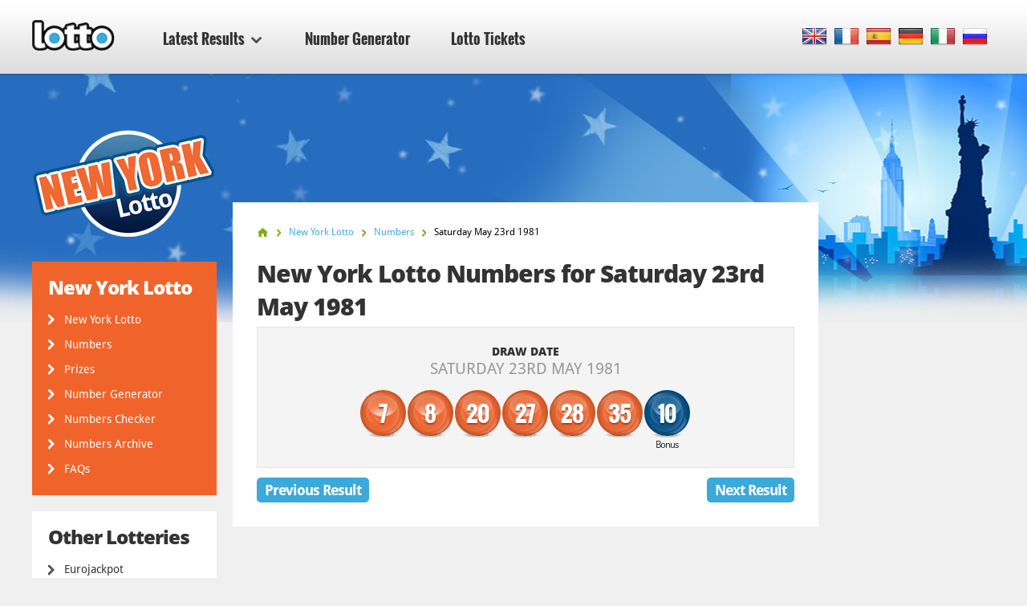

--- FILE ---
content_type: text/html; charset=utf-8
request_url: https://www.lotto.net/new-york-lotto/numbers/may-23-1981
body_size: 5092
content:

<!DOCTYPE html>
<html lang="en">
<head>

	<meta charset="utf-8">
	<meta http-equiv="X-UA-Compatible" content="IE=edge">
	<title>New York Lotto Numbers for Saturday 23rd May 1981</title>
	<meta name="description" content="New York Lotto Numbers for 23 May 1981. The Winning Numbers for New York Lotto Draw were 7, 8, 20, 27...">
	<meta name="keywords" content="new york lotto numbers, new york lotto numbers, new york lotto draw no., new york lotto results, 23 may 1981">
	<meta name="viewport" content="width=device-width, initial-scale=1">
	<meta name="dcterms.rightsHolder" content="Copyright &copy; 2026 - Lotto.net">
	<meta name="y_key" content="b413088734a1c48c">
	<meta name="msvalidate.01" content="57E4857C645F0703AD614D7597977E34">

	
		<meta property="og:title" content="New York Lotto Numbers for Saturday 23rd May 1981">
		<meta property="og:description" content="New York Lotto Numbers for 23 May 1981. The Winning Numbers for New York Lotto Draw were 7, 8, 20, 27...">
		<meta property="og:type" content="website">
		<meta property="og:url" content="https://www.lotto.net/new-york-lotto/numbers/may-23-1981">
		<meta property="og:site_name" content="Lotto.net">	
		<meta property="og:image" content="https://www.lotto.net/images/ogimage/new-york-lotto.jpg">
	<link rel="alternate" hreflang="x-default" href="https://www.lotto.net/new-york-lotto/numbers/may-23-1981">
<link rel="alternate" hreflang="fr" href="https://www.lotto.net/fr/loto-de-new-york/resultats/mai-23-1981">
<link rel="alternate" hreflang="es" href="https://www.lotto.net/es/loto-de-nueva-york/resultados/mayo-23-1981">
<link rel="alternate" hreflang="de" href="https://www.lotto.net/de/new-york-lotto/ergebnisse/mai-23-1981">
<link rel="alternate" hreflang="it" href="https://www.lotto.net/it/lotteria-new-york/risultati/maggio-23-1981">
<link rel="alternate" hreflang="ru" href="https://www.lotto.net/ru/loto-new-york/rezultaty/maya-23-1981">

	
	<link href="/css/desktop?v=KnwE_UymCbpzBphJFoqAVdn-v074pOYx5hg5kxSVYuk1" rel="stylesheet"/>

	
	
	<link rel="apple-touch-icon" href="/apple-touch-icon.png">
	<link rel="shortcut icon" href="/favicon.ico" type="image/x-icon">

	<link rel="canonical" href="https://www.lotto.net/new-york-lotto/numbers/may-23-1981">


	<script>
		function changeLang(targ,selObj,restore){eval(targ+".location='"+selObj.options[selObj.selectedIndex].value+"'"); if (restore) selObj.selectedIndex=0;}
		function addLoadEvent(n) { if (window.addEventListener) window.addEventListener("load", n, !1); else if (window.attachEvent) window.attachEvent("onload", n); else { var d = window.onload; window.onload = function () { d && d(), n() } } }
	</script>

	<script async src="https://www.googletagmanager.com/gtag/js?id=G-9YGYWG90CN"></script>
	<script>
		window.dataLayer=window.dataLayer||[];
		function gtag(){dataLayer.push(arguments);}
		gtag('js',new Date());
		gtag('config','G-9YGYWG90CN');
	</script>
	
	<script async src="https://pagead2.googlesyndication.com/pagead/js/adsbygoogle.js?client=ca-pub-5611822484903645"
     crossorigin="anonymous"></script>
	 
	 <script type="text/javascript">
    (function(c,l,a,r,i,t,y){
        c[a]=c[a]||function(){(c[a].q=c[a].q||[]).push(arguments)};
        t=l.createElement(r);t.async=1;t.src="https://www.clarity.ms/tag/"+i;
        y=l.getElementsByTagName(r)[0];y.parentNode.insertBefore(t,y);
    })(window, document, "clarity", "script", "rr4xwuf9qs");
</script>
	
</head>
<body class="theme theme11">



<header>

	<div class="col-12">
		
		<a href="/" title="Lotto.net"><img src="/images/logo.png" alt="Lotto.net Logo" class="logo"></a>
		
		
	
		<nav class="sideMenu" id="sideMenu">
			<ul>
				
				<li id="sub" class="elem2">
					<a href="/results" title="Latest Results">Latest Results <span class="icon"></span></a>
					
					<div class="mega-menu">
						<div class="nav-column elem1">
							<div class="title">North America</div>
							<ul>
								<li><a href="/powerball/numbers" title="Powerball Winning Numbers">Powerball</a></li>
								<li><a href="/mega-millions/numbers" title="Mega Millions Winning Numbers">Mega Millions</a></li>
								<li><a href="/lotto-america/numbers" title="Lotto America Winning Numbers">Lotto America</a></li>
								<li><a href="/new-york-lotto/numbers" title="New York Lotto Winning numbers">New York Lotto</a></li>
								<li><a href="/new-york-pick-10/numbers" title="New York Pick 10 Winning numbers">New York Pick 10</a></li>
								<li><a href="/california-super-lotto-plus/numbers" title="California Super Lotto Results">California Super Lotto</a></li>
								<li><a href="/texas-lotto/numbers" title="Texas Lotto Results">Texas Lotto</a></li>
								<li><a href="/illinois-lotto/numbers" title="Illinois Lotto Results">Illinois Lotto</a></li>
								<li><a href="/florida-lotto/numbers" title="Florida Lotto Results">Florida Lotto</a></li>
								<li><a href="/new-jersey-pick-6/numbers" title="New Jersey Pick 6 Lotto Results">New Jersey Pick 6</a></li>
								<li><a href="/new-jersey-cash-5/numbers" title="New Jersey Cash 5 Results">New Jersey Cash 5</a></li>
								<li><a href="/canada-lotto-6-49/numbers" title="Canada 649 Results">Canada 649</a></li>
								<li><a href="/canada-lotto-max/numbers" title="Lotto Max Results">Canada Lotto Max</a></li>
								<li><a href="/michigan-lotto-47/numbers" title="Michigan Lotto 47 Numbers">Michigan Lotto 47</a></li>
								<li><a href="/michigan-fantasy-5/numbers" title="Michigan Fantasy 5 Numbers">Michigan Fantasy 5</a></li>
								<li><a href="/cash-4-life/numbers" title="Cash 4 Life Numbers">Cash 4 Life</a></li>
								<li><a href="/lucky-for-life/numbers" title="Lucky For Life Numbers">Lucky For Life</a></li>
								<li><a href="/arkansas-lotto/numbers" title="Arkansas Lotto Numbers">Arkansas Lotto</a></li>
								<li><a href="/arkansas-natural-state/numbers" title="Arkansas Natural State">Arkansas Natural State</a></li>
								<li><a href="/new-york-win-4/numbers" title="New York Win 4">New York Win 4</a></li>
								<li><a href="/new-york-take-5/numbers" title="New York Take 5">New York Take 5</a></li>
								<li><a href="/new-york-numbers/numbers" title="New York Numbers">New York Numbers</a></li>
								<li><a href="/new-jersey-pick-3/numbers" title="New Jersey Pick 3">New Jersey Pick 3</a></li>
								<li><a href="/new-jersey-pick-4/numbers" title="New Jersey Pick 4">New Jersey Pick 4</a></li>
								<li><a href="/new-jersey-cash-pop/numbers" title="New Jersey Cash Pop">New Jersey Cash Pop</a></li>
								<li><a href="/ohio-classic-lotto/numbers" title="Ohio Classic Lotto">Ohio Classic Lotto</a></li>
								<li><a href="/ohio-rolling-cash-5/numbers" title="Ohio Rolling Cash 5">Ohio Rolling Cash 5</a></li>
								<li><a href="/ohio-pick-3/numbers" title="Ohio Pick 3">Ohio Pick 3</a></li>
								<li><a href="/ohio-pick-4/numbers" title="Ohio Pick 4">Ohio Pick 4</a></li>
								<li><a href="/ohio-pick-5/numbers" title="Ohio Pick 5">Ohio Pick 5</a></li>
							</ul>
						</div>
						<div class="nav-column elem2">
							<div class="title">Europe</div>
							<ul>
								<li><a href="/euromillions/results" title="EuroMillions Results">EuroMillions</a></li>
								<li><a href="/uk-lotto/results" title="UK Lotto Results">UK Lotto</a></li>
								<li><a href="/irish-lotto/results" title="Irish Lotto Results">Irish Lotto</a></li>
								<li><a href="/german-lotto/results" title="German Lotto Results">German Lotto</a></li>
								<li><a href="/european-pick-3/results" title="European Pick 3 Results">European Pick 3</a></li>
								<li><a href="/uk-powerball/results" title="UK Powerball Results">UK Powerball</a></li>
								<li><a href="/french-loto/results" title="French Loto Results">French Loto</a></li>
								<li><a href="/eurojackpot/results" title="Eurojackpot Results">Eurojackpot</a></li>
								<li><a href="/superenalotto/results" title="SuperEnalotto Results">SuperEnalotto</a></li>
								<li><a href="/el-gordo/results" title="El Gordo Results">El Gordo</a></li>
								<li><a href="/weihnachtslotterie/results" title="German Christmas Lottery Results">Weihnachtslotterie</a></li>
							</ul>
						</div>
						<div class="nav-column elem3">
							<div class="title">Australasia</div>
							<ul>
								<li><a href="/australia-powerball/results" title="Australia Powerball Results">Australia Powerball</a></li>
								<li><a href="/oz-lotto/results" title="OZ Lotto Results">OZ Lotto</a></li>
								<li><a href="/australia-weekday-windfall/results" title="Australia Weekday Windfall Results">Weekday Windfall</a></li>
								<li><a href="/australia-saturday-lotto/results" title="Australia Saturday Lotto Results">Saturday Lotto</a></li>
								<li><a href="/new-zealand-powerball/results" title="New Zealand Powerball Results">New Zealand Powerball</a></li>
								<li><a href="/new-zealand-lotto/results" title="New Zealand Lotto Results">New Zealand Lotto</a></li>
							</ul>
							<div class="title sub-elem1">Asia</div>
							<ul>
								<li><a href="/lotto-india/results" title="Lotto India">Lotto India</a></li>
							</ul>
						</div>
						<div class="nav-column elem4">
							<div class="title">Africa</div>
							<ul>
								<li><a href="/south-africa-lotto/results" title="South Africa Lotto Results">South Africa Lotto</a></li>
								<li><a href="/south-africa-lotto-plus-1/results" title="South Africa Lotto Plus 1 Results">South Africa Lotto Plus 1</a></li>
								<li><a href="/south-africa-lotto-plus-2/results" title="South Africa Lotto Plus 2 Results">South Africa Lotto Plus 2</a></li>
								<li><a href="/south-africa-powerball/results" title="South Africa Powerball Results">South Africa Powerball</a></li>
								<li><a href="/south-africa-powerball-plus/results" title="South Africa Powerball Plus Results">South Africa Powerball Plus</a></li>
								<li><a href="/south-africa-raffle/results" title="South Africa Raffle Results">South Africa Raffle</a></li>
								<li><a href="/south-africa-daily-lotto/results" title="South Africa Daily Lotto Results">South Africa Daily Lotto</a></li>
							</ul>
							<div class="title sub-elem1">South America</div>
							<ul>
								<li><a href="/mega-sena/results" title="Mega Sena Results">Mega Sena</a></li>
							</ul>
						</div>
					</div>
				</li>
				<li class="elem-sub" style="display:none"></li>
				
				<li class="elem5"><a href="/number-generator" title="Lotto Number Generator">Number Generator</a></li>
				<li class="elem7"><a href="/tickets" title="Lotto Tickets">Lotto Tickets</a></li>
			</ul>
		</nav>

		
		
			<div class="languages">
				<ul class="dropdown-menu" role="menu">
					<li class="en"><a href="/new-york-lotto/numbers/may-23-1981" title="View this page in English" class="en"><span>EN</span></a></li><li class="fr"><a href="/fr/loto-de-new-york/resultats/mai-23-1981" title="Voir cette page en français" class="fr"><span>FR</span></a></li><li class="es"><a href="/es/loto-de-nueva-york/resultados/mayo-23-1981" title="Ver esta página en español" class="es"><span>ES</span></a></li><li class="de"><a href="/de/new-york-lotto/ergebnisse/mai-23-1981" title="Sehen Sie diese Seite in Deutsch" class="de"><span>DE</span></a></li><li class="it"><a href="/it/lotteria-new-york/risultati/maggio-23-1981" title="Visualizza cuesta pagina in italiano" class="it"><span>IT</span></a></li><li class="ru"><a href="/ru/loto-new-york/rezultaty/maya-23-1981" title="Посмотреть страницу на русском языке" class="ru"><span>RU</span></a></li>
				</ul>
			</div>
			
		

	</div>

	

</header>

<div class="col-12">
<div class="sidebar">
			<img class="side-logo" alt="New York Lotto" src="/images/logos/big/new-york-lotto.png">
		
		
		<div class="menu elem1" id="lotterySpecificMenu">
			<div class="title">New York Lotto</div>
			
			<div class="subMenu">
				<ul>
					<li>
						<a href="/new-york-lotto" title="New York Lotto">New York Lotto</a>
					</li>
					<li>
						<a href="/new-york-lotto/numbers" title="New York Lotto Numbers">Numbers</a>
					</li>
					
						<li>
							<a href="/new-york-lotto/prizes" title="New York Lotto Prizes">Prizes</a>
						</li>
					
						<li>
							<a href="/new-york-lotto/number-generator" title="New York Lotto Number Generator">Number Generator</a>
						</li>
						<li>
							<a href="/new-york-lotto/numbers/checker" title="New York Lotto Numbers Checker">Numbers Checker</a>
						</li>
					
						<li>
							<a href="/new-york-lotto/numbers/2026" title="New York Lotto Numbers Archive">Numbers Archive</a>
						</li>
					
						<li>
							<a href="/new-york-lotto/faq" title="New York Lotto FAQs">FAQs</a>
						</li>
					
					
				</ul>
			</div>
		</div>

		
			<div class="menu">
				<div class="title">Other Lotteries</div>
				<ul>
					<li><a href="/eurojackpot/results" title="Eurojackpot Results">Eurojackpot</a></li>
					<li><a href="/uk-lotto/results" title="UK Lotto Results">UK Lotto</a></li>
					<li><a href="/irish-lotto/results" title="Irish Lottery Results">Irish Lottery</a></li>
					<li><a href="/french-loto/results" title="French Loto Results">French Loto</a></li>
					<li><a href="/superenalotto/results" title="SuperEnalotto Results">SuperEnalotto</a></li>
					<li><a href="/german-lotto/results" title="German Lotto Results">German Lotto</a></li>
					<li><a href="/el-gordo/results" title="El Gordo Results">El Gordo</a></li>
				</ul>
			</div>
		
	
		<div class="menu">
			<ul>
				<li><a href="/jackpots" title="Biggest Lottery Jackpots of the Moment">Lotto Jackpots</a></li>
				<li><a href="/online-lottery-winners" title="Online Lottery Winners">Online Lottery Winners</a></li>
				
				<li><a href="/news" title="News">News</a></li>
				<li><a href="/tickets" title="Lotto Tickets">Lotto Tickets</a></li>
			</ul>
		</div>

		<div class="apps">
			<a href="/app" title="Get Lotto Android App" class="btn">Download App</a>
		</div>
		
	</div>

<div class="main prize-breakdown" id="wrapper">

	<ol id="breadcrumb" itemscope itemtype="http://schema.org/BreadcrumbList">
		<li itemprop="itemListElement" itemscope itemtype="http://schema.org/ListItem"><a href="/" title="Lotto" itemprop="item"><span itemprop="name">Home</span></a><meta itemprop="position" content="1"></li>
		<li itemprop="itemListElement" itemscope itemtype="http://schema.org/ListItem"><a href="/new-york-lotto" title="New York Lotto" itemprop="item"><span itemprop="name">New York Lotto</span></a><meta itemprop="position" content="2"></li>
		<li itemprop="itemListElement" itemscope itemtype="http://schema.org/ListItem"><a href="/new-york-lotto/numbers" title="new-york-lotto Numbers" itemprop="item"><span itemprop="name">Numbers</span></a><meta itemprop="position" content="3"></li>
		<li>Saturday May 23rd 1981</li>
	</ol>

	<h1>New York Lotto Numbers for Saturday 23rd May 1981</h1>
	
	
	
	<div class="results-big" style="padding-bottom: 20px;">

		<div class="row-1">
			<div class="cell">
				<div class="date">Draw Date <span>Saturday 23rd May 1981</span></div>
			</div>
		</div>
		
		
			<div class="row-2">
				<div class="cell">
					<div class="table-balls">
						<ul class="balls">
							
								<li class="ball ball">
									<span>7</span>
									
								</li>
							
								<li class="ball ball">
									<span>8</span>
									
								</li>
							
								<li class="ball ball">
									<span>20</span>
									
								</li>
							
								<li class="ball ball">
									<span>27</span>
									
								</li>
							
								<li class="ball ball">
									<span>28</span>
									
								</li>
							
								<li class="ball ball">
									<span>35</span>
									
								</li>
							
								<li class="ball bonus-ball">
									<span>10</span>
									
										<div>Bonus </div>
									
								</li>
							
						</ul>
					</div>
				</div>
			</div>
		
		
		<br class="clear">
		
	</div>

	
		<a href="/new-york-lotto/numbers/may-16-1981" class="btn btn-left" title="Previous New York Lotto result">Previous Result</a>
	
		<a href="/new-york-lotto/numbers/may-30-1981" class="btn btn-right" title="Next New York Lotto result">Next Result</a>
	

</div>



<div class="sidebar-right">

	
	
		<!--#includes virtual="/includes/adsense.aspx"-->
		
	
   
</div>	</div>

	<footer>

		

		<div class="row-1">
			<div class="col-12">
				<div class="section-1">
					<ul>
						<li><a href="/online-lottery-winners" title="Online Lottery Winners">Online Lottery Winners</a></li>
						<li><a href="/scams" title="Read about Lottery Scams">Lottery Scams</a></li>
						<li><a href="/jackpots" title="Lotto Jackpots">Lotto Jackpots</a></li>
					</ul>
					<ul>
						<li><a href="/faq" title="Lotto.net's Frequently Asked Questions">Lotto FAQs</a></li>
						<li><a href="/help" title="Help">Help</a></li>
						<li><a href="/contact" title="Contact the team at Lotto.net">Contact Us</a></li>
					</ul>
				</div>
				<div class="section-2">
					<div class="elem1">
						<img src="/images/logo.png" alt="Logo">
						<p>All Content and Material Copyright &copy; 2026 Lotto.net</p>
					</div>
				</div>
			</div>
		</div>
	
		<div class="row-2">
			<div class="col-12">
				<div class="section-1">
					<ul>
						<li><a href="/disclaimer" title="Read our Disclaimer">Disclaimer</a></li>
						<li><a href="/privacy-policy" title="Read our Privacy Policy">Privacy Policy</a></li>
						<li><a href="/about" title="Find out about Lotto.net">About Us</a></li>
						<li><a href="/sitemap" title="Lotto.net Sitemap">Sitemap</a></li>
					</ul>
				</div>
				<div class="section-2">
					<p>Connect with us on Social Media</p>
					<ul>
					</ul>
				</div>
			</div>
		</div>
	
	</footer>
	
	<script src="/js/functions?v=EhDAJrpLGqJ6E1uanRPebx3MHG8ZZQx8Xm9MxUKmtIY1"></script>

	
	
	
	
</body>
</html>

--- FILE ---
content_type: text/html; charset=utf-8
request_url: https://www.google.com/recaptcha/api2/aframe
body_size: 266
content:
<!DOCTYPE HTML><html><head><meta http-equiv="content-type" content="text/html; charset=UTF-8"></head><body><script nonce="feryGBdFsnZx9XfJG-ob1A">/** Anti-fraud and anti-abuse applications only. See google.com/recaptcha */ try{var clients={'sodar':'https://pagead2.googlesyndication.com/pagead/sodar?'};window.addEventListener("message",function(a){try{if(a.source===window.parent){var b=JSON.parse(a.data);var c=clients[b['id']];if(c){var d=document.createElement('img');d.src=c+b['params']+'&rc='+(localStorage.getItem("rc::a")?sessionStorage.getItem("rc::b"):"");window.document.body.appendChild(d);sessionStorage.setItem("rc::e",parseInt(sessionStorage.getItem("rc::e")||0)+1);localStorage.setItem("rc::h",'1769145191206');}}}catch(b){}});window.parent.postMessage("_grecaptcha_ready", "*");}catch(b){}</script></body></html>